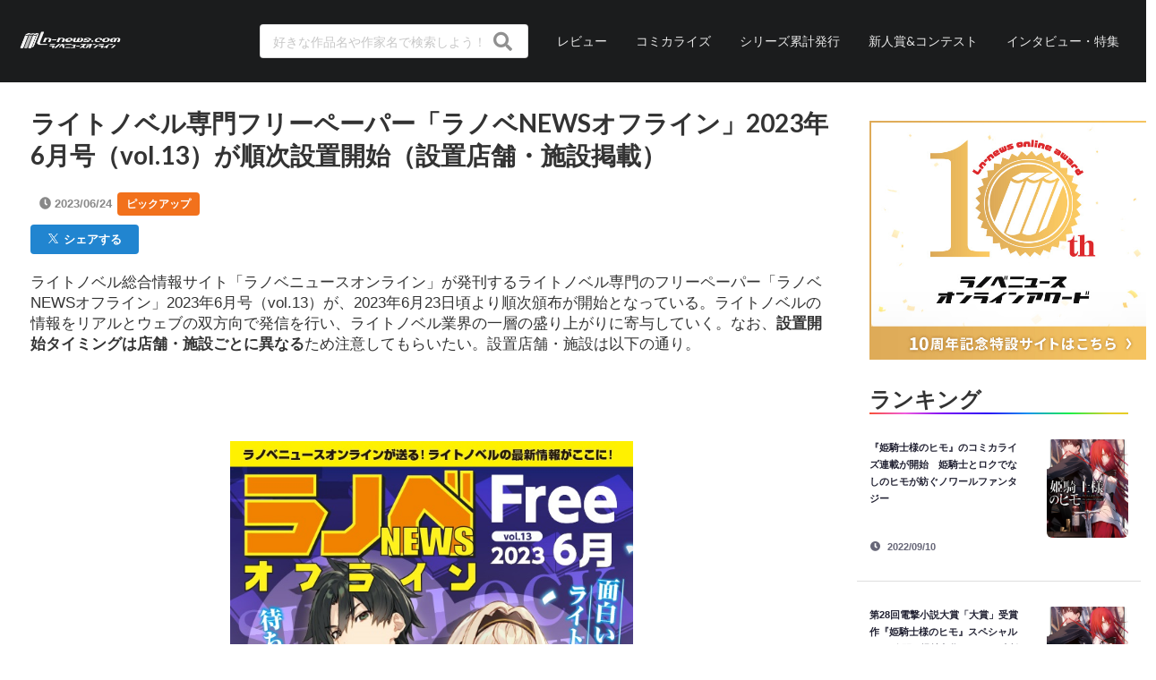

--- FILE ---
content_type: text/html; charset=utf-8
request_url: https://ln-news.com/articles/117061
body_size: 51033
content:
<!DOCTYPE html>
<html lang="en">
  <head>
    <meta charset="utf-8"/>
    <meta http-equiv="X-UA-Compatible" content="IE=edge"/>
    <meta name="viewport" content="width=device-width, initial-scale=1.0"/>

    <link rel="shortcut icon" href="/images/favicon.png">
    <link rel="icon" href="/images/favicon.png">
    <link rel="apple-touch-icon" href="/images/favicon.png">
    <link rel="apple-touch-icon-precomposed" href="/images/favicon.png">
    <link rel="stylesheet" href="/css/app.css"/>

    <script async custom-element="amp-ad" src="https://cdn.ampproject.org/v0/amp-ad-0.1.js"></script>
  <title>ライトノベル専門フリーペーパー「ラノベNEWSオフライン」2023年6月号（vol.13）が順次設置開始（設置店舗・施設掲載） - ラノベニュースオンライン</title>
  <meta name="description" content="ライトノベル総合情報サイト「ラノベニュースオンライン」が発刊するライトノベル... - ラノベニュースオンライン" />

  <!-- OGP -->
  <meta property="og:type" conten="article">
  <meta property="og:description" content="ライトノベル総合情報サイト「ラノベニュースオンライン」が発刊するライトノベル...">
  <meta property="og:title" content="ライトノベル専門フリーペーパー「ラノベNEWSオフライン」2023年6月号（vol.13）が順次設置開始（設置店舗・施設掲載）">
  <meta property="og:url" content="https://ln-news.com/articles/117061">
  <meta property="og:image" content="https://assets.ln-news.com/images/medias/659c9a8f4cfe4bb2a572c840c30f901a.jpg">
  <meta property="og:site_name" content="ラノベニュースオンライン">
  <meta property="og:locale" content="ja_JP" />
  <!-- /OGP -->

  <!-- Twitter Card -->
  <meta name="twitter:card" content="summary_large_image">
  <meta name="twitter:description" content="ライトノベル総合情報サイト「ラノベニュースオンライン」が発刊するライトノベル...">
  <meta name="twitter:title" content="ライトノベル専門フリーペーパー「ラノベNEWSオフライン」2023年6月号（vol.13）が順次設置開始（設置店舗・施設掲載）">
  <meta name="twitter:image" content="https://assets.ln-news.com/images/medias/659c9a8f4cfe4bb2a572c840c30f901a.jpg">
  <meta name="twitter:creator" content="@lnnews">
  <meta name="twitter:site" content="@lnnews">
  <!-- /Twitter Card -->

  <!-- Google Tag Manager -->
  <script>(function(w,d,s,l,i){w[l]=w[l]||[];w[l].push({'gtm.start':
    new Date().getTime(),event:'gtm.js'});var f=d.getElementsByTagName(s)[0],
      j=d.createElement(s),dl=l!='dataLayer'?'&l='+l:'';j.async=true;j.src=
'https://www.googletagmanager.com/gtm.js?id='+i+dl;f.parentNode.insertBefore(j,f);
  })(window,document,'script','dataLayer','GTM-TF55NZP');</script>
  <!-- End Google Tag Manager -->

  <script async src="https://pagead2.googlesyndication.com/pagead/js/adsbygoogle.js"></script>
  <script>
    (adsbygoogle = window.adsbygoogle || []).push({
      google_ad_client: "ca-pub-2671381061498269",
      enable_page_level_ads: true
    });
  </script>
  </head>
  <body>
    <header>
  <div class="ui borderless inverted top fixed segment menu">
    <a href="/" class="item" style="padding: 5px; text-align: left;">
      <img src="/images/logo_white.png" alt="" style="width: 120px;" />
    </a>

    <div id="header-offcanvas" class="right menu">
      <div id="header-menu-toggle" class="item middle aligned center aligned">
        <i class="bars icon"></i>
      </div>

      <div class="header-item item">
<form accept-charset="UTF-8" action="/articles" method="get"><input name="_utf8" type="hidden" value="✓">          <div class="ui icon input">
            <input id="header_top_search" name="q" type="text" placeholder="好きな作品名や作家名で検索しよう！" style="width: 300px" />
            <i class="search large icon"></i>
          </div>
</form>      </div>

<a class="header-item item center aligned" href="/reviews">レビュー</a><a class="header-item item center aligned" href="/page/comic">コミカライズ</a><a class="header-item item center aligned" href="/page/circulation">シリーズ累計発行</a><a class="header-item item center aligned" href="/page/contest">新人賞&amp;コンテスト</a><a class="header-item item center aligned" href="/articles?category=%E3%82%A4%E3%83%B3%E3%82%BF%E3%83%93%E3%83%A5%E3%83%BC">インタビュー・特集</a>    </div>
  </div>
    </header>

    <div id="offcanvas-sidebar" class="ui sidebar fixed inverted vertical menu">
<a class="item center aligned" href="/reviews" style="padding: 1.8rem;">レビュー</a><a class="item center aligned" href="/page/comic" style="padding: 1.8rem;">コミカライズ</a><a class="item center aligned" href="/page/circulation" style="padding: 1.8rem;">シリーズ累計発行</a><a class="item center aligned" href="/page/contest" style="padding: 1.8rem;">新人賞&amp;コンテスト</a><a class="item center aligned" href="/articles?category=%E3%82%A4%E3%83%B3%E3%82%BF%E3%83%93%E3%83%A5%E3%83%BC" style="padding: 1.8rem;">インタビュー・特集</a>    </div>

    <div class="pusher">
      <main role="main" class="container">

<div class="article-content">
<div id="article-top-banner" style="text-align: center;">
</div>
  <div class="article-wrap">
    <div class="ui grid two column stackable" id="main-view-inner">
      <div class="twelve wide column">
        <div class="ui basic segment article-main">
          <h1>ライトノベル専門フリーペーパー「ラノベNEWSオフライン」2023年6月号（vol.13）が順次設置開始（設置店舗・施設掲載）</h1>
          <div class="article-meta">
              <i class="fas fa-clock"></i>
              <time>2023/06/24</time>

<a href="/articles?category=%E3%83%94%E3%83%83%E3%82%AF%E3%82%A2%E3%83%83%E3%83%97" class="ui orange  label">ピックアップ</a>
          </div>

          <div class="share-actions">
<a class="ui button blue small" href="http://x.com/share?url=https://ln-news.com/articles/117061&amp;text=ライトノベル専門フリーペーパー「ラノベNEWSオフライン」2023年6月号（vol.13）が順次設置開始（設置店舗・施設掲載）-ラノベニュースオンライン"><img width="11px" height="11px" src="/images/logo_x_white.png">&nbsp;&nbsp;シェアする</a>          </div>

          <div class="article">
            <div class="mce-content-body">
<p>ライトノベル総合情報サイト「ラノベニュースオンライン」が発刊するライトノベル専門のフリーペーパー「ラノベNEWSオフライン」2023年6月号（vol.13）が、2023年6月23日頃より順次頒布が開始となっている。ライトノベルの情報をリアルとウェブの双方向で発信を行い、ライトノベル業界の一層の盛り上がりに寄与していく。なお、<strong>設置開始タイミングは店舗・施設ごとに異なる</strong>ため注意してもらいたい。設置店舗・施設は以下の通り。</p>
<p>&nbsp;</p>
<p>&nbsp;</p>
<p class="mce-center"><img src="https://assets.ln-news.com/images/medias/659c9a8f4cfe4bb2a572c840c30f901a.jpg" alt="ラノベNEWSオフラインVol.13" width="450" /></p>
<p>&nbsp;</p>
<p>&nbsp;</p>
<p class="mce-center"><span style="font-size: 18pt;"><strong>＜<a href="https://ln-news.com/articles/117014" target="_blank" rel="noopener">2023年6月号（Vol.13）誌面の詳細はこちら</a>＞</strong></span></p>
<p>&nbsp;</p>
<p>&nbsp;</p>
<p><span style="font-size: 14pt;"><strong>■設置店舗・施設（※順不同）</strong></span></p>
<hr />
<p><span style="font-size: 14pt;"><strong>【北海道・東北】</strong></span></p>
<p>セブン-イレブン階上蒼前西7丁目店（青森）、ジーストア仙台（宮城）、横手市増田まんが美術館（秋田）</p>
<hr />
<p><span style="font-size: 14pt;"><strong>【甲信越・北陸】</strong></span></p>
<p>マンガの家（新潟）、マンガ・アニメ情報館（新潟）、三洋堂書店 駒ヶ根店（長野）、三洋堂書店 小浜店（福井）</p>
<hr />
<p><span style="font-size: 14pt;"><strong>【関東】</strong></span></p>
<p>成文堂 南浦和店（埼玉）、ブックスページワン大宮宮原店（埼玉）、リブロ 鴻巣店（埼玉）、文真堂ビバモール本庄店（埼玉）、押田謙文堂（埼玉）、WonderGOO越谷店（埼玉）、WonderGOO入間店（埼玉）、三洋堂書店 石岡店（茨城）、WonderGOO友部店（茨城）、WonderGOOつくば店（茨城）、とらのあな出張所 in WonderGOOつくば店（茨城）、WonderGOO足利店（栃木）、WonderGOO真岡店（栃木）、あゆみbooks 瑞江店（東京）、あゆみbooks 杉並店（東京）、あゆみbooks 平和台店（東京）、オリオン書房 アレア店（東京）、オリオン書房 上石神井店（東京）、オリオン書房 サザン店（東京）、オリオン書房 ノルテ店（東京）、オリオン書房 秋津店（東京）、オリオン書房 小平店（東京）、書泉ブックタワー（東京）、書泉グランデ（東京）、紀伊國屋書店新宿本店（東京）、芳林堂書店 高田馬場店（東京）、メロンブックス秋葉原1号店（東京）、リブロ エミオ富士見台店（東京）、リブロ 花小金井店（東京）、リブロ 光が丘店（東京）、リブロ 大泉店（東京）、ジーストア・アキバ（東京）、コスパ・トラベリング・デポ in アトレ秋葉原（東京）、杉並アニメーションミュージアム（東京）、米沢嘉博記念図書館（東京）、三洋堂書店 岬店（千葉）、三洋堂書店 市原牛久店（千葉）、よむよむ 横浜仲町台店（神奈川）、Bookプラザ文華堂（神奈川）、BOOK PORT 203 鶴見店（神奈川）</p>
<hr />
<p><span style="font-size: 14pt;"><strong>【東海】</strong></span></p>
<p>とらのあな出張所 in 駿河屋静岡本店（静岡）、とらのあな出張所 in あおい書店 豊川店（愛知）、とらのあな出張所 in あおい書店 半田店、とらのあな出張所 in 精文館書店豊橋本店、ブックセンター名豊 緑店（愛知）、未来屋書店有松店（愛知）、ジーストア名古屋（愛知）、あおい書店 西尾店（愛知）、三洋堂書店 いりなか店（愛知）、三洋堂書店 上前津店（愛知）、三洋堂書店 梅坪店（愛知）、三洋堂書店 豊川店（愛知）、三洋堂書店 本新店（愛知）、三洋堂書店 知立店（愛知）、三洋堂書店 半田店（愛知）、三洋堂書店 鳥居松店（愛知）、三洋堂書店 高浜Tぽーと店（愛知）、三洋堂書店 清洲店（愛知）、三洋堂書店 ひしの店（愛知）、三洋堂書店 大田川店（愛知）、三洋堂書店 乙川店（愛知）、三洋堂書店 西尾店（愛知）、三洋堂書店 中野橋店（愛知）、三洋堂書店 新開橋店（愛知）、三洋堂書店 城山店（愛知）、三洋堂書店 志段味店（愛知）、三洋堂書店 江南店（愛知）、三洋堂書店 当知店（愛知）、三洋堂書店 よもぎ店（愛知）、三洋堂書店 碧南店（愛知）、三洋堂書店 かぐ山店（愛知）、三洋堂書店 こまき店（愛知）、三洋堂書店 富田店（三重）、三洋堂書店 桑名店（三重）、三洋堂書店 北勢店（三重）、三洋堂書店 星川店（三重）、三洋堂書店 白塚店（三重）、三洋堂書店 名張店（三重）、三洋堂書店 生桑店（三重）、WAY書店 TSUTAYA久居店（三重）、三洋堂書店 高山店（岐阜）、三洋堂書店 長良店（岐阜）、三洋堂書店 土岐店（岐阜）、三洋堂書店 ルビットタウン高山店（岐阜）、三洋堂書店 大野店（岐阜）、三洋堂書店 穂積店（岐阜）、三洋堂書店 みのかも店（岐阜）、三洋堂書店 高富店（岐阜）、三洋堂書店 新関店（岐阜）、三洋堂書店 多治見南店（岐阜）、三洋堂書店 大和店（岐阜）、三洋堂書店 アクロスプラザ恵那（岐阜）、三洋堂書店 大垣バロー店（岐阜）、三洋堂書店 各務原店（岐阜）、三洋堂書店 川辺店（岐阜）、三洋堂書店 たじみ店（岐阜）、三洋堂書店 南濃店（岐阜）、三洋堂書店 本巣店（岐阜）、三洋堂書店 せき東店（岐阜）、三洋堂書店 垂井店（岐阜）、三洋堂書店 下恵土店（岐阜）、三洋堂書店 こくふ店（岐阜）、三洋堂書店 養老店（岐阜）、三洋堂書店 瑞浪中央店（岐阜）、三洋堂書店 市橋店（岐阜）、三洋堂書店 中津川店（岐阜）、三洋堂書店 芥見店（岐阜）、三洋堂書店 ルビットタウン中津川店（岐阜）</p>
<hr />
<p><span style="font-size: 14pt;"><strong>【関西】</strong></span></p>
<p>三洋堂書店 近江八幡店（滋賀）、三洋堂書店 八日市店（滋賀）、三洋堂書店 高月店（滋賀）、三洋堂書店 長浜店（滋賀）、三洋堂書店 豊郷店（滋賀）、平和書店TSUTAYAアルプラザ城陽店（京都）、TSUTAYA AVIX福知山店（京都）、京都国際マンガミュージアム（京都）、三洋堂書店 橿原神宮店（奈良）、三洋堂書店 桜井店（奈良）、三洋堂書店 平群店（奈良）、三洋堂書店 大安寺店（奈良）、三洋堂書店 香芝店（奈良）、WAY書店 TSUTAYA奈良押熊店（奈良）、WAY書店 TSUTAYA天理店（奈良）、リブロ 江坂店（大阪）、ジーストア大阪（大阪）、WAY書店 イズミヤ八尾店（大阪）、WAY書店 TSUTAYA富田林店（大阪）、メトロ書店 神戸御影店（兵庫）、手塚治虫記念館（兵庫）、WAY書店 TSUTAYA西明石店（兵庫）、TSUTAYA WAY福崎店（兵庫）、TSUTAYA WAY有田川店（和歌山）、WAY書店 TSUTAYAオークワ本社店（和歌山）、WAY書店 TSUTAYA美浜店（和歌山）、書店 TSUTAYA田辺東山店（和歌山）、TSUTAYA WAYガーデンパーク和歌山店（和歌山）、WAY書店 TSUTAYA岩出店（和歌山）、WAY書店 パビリオンシティ田辺店、TSUTAYA WAY和歌山高松店（和歌山）、TSUTAYA WAY新宮仲之町店（和歌山）、TSUTAYA WAY海南店（和歌山）</p>
<hr />
<p><span style="font-size: 14pt;"><strong>【中国】</strong></span></p>
<p>とらのあな 広島店（広島）、啓文社コア春日店（広島）、ブックセンタージャスト 太田店（島根）、とらのあな 岡山店（岡山）、明屋書店厚狭店（山口）、明屋書店下関長府店（山口）</p>
<hr />
<p><span style="font-size: 14pt;"><strong>【九州】</strong></span></p>
<p>メトロ書店 福岡千早店（福岡）、たけふじ文泉堂（福岡）、TSUTAYA積文館書店八女店（福岡）、ジーストア小倉（福岡）、メトロ書店 長崎本店（長崎）</p>
<hr />
<p>&nbsp;</p>
<p>※各店舗において設置数に限りがございますこと、あらかじめご了承ください。</p>
<p>&nbsp;</p>
<p>&nbsp;</p>
<p><span style="font-size: 14pt;"><strong>■フリーペーパーの設置申込について</strong></span></p>
<p>本フリーペーパーについては無料で設置いただくことが可能です。なお、お申込みの場合は30部以上の設置をお願いさせていただいております。設置のお申込みはメールタイトルを「フリーペーパー設置に関する申込み」としていただき、必要事項を記入の上、下記宛先までご連絡をくださいますようお願いいたします。追って担当者よりご返信させていただきます。</p>
<p>&nbsp;</p>
<p><strong>【お問い合わせ先】</strong></p>
<p>ln-news@days365.co.jp</p>
<p>&nbsp;</p>
<p><strong>■記載事項</strong></p>
<p>希望部数・店舗名・配送先・担当者様のお名前・ご連絡先</p>
<p>&nbsp;</p>
<p>※個人様（非法人）への個別での配布対応等は致しかねますこと、あらかじめご了承くださいますようお願い申し上げます。</p>
<p>&nbsp;</p>            </div>
          </div>


          <div class="share-actions">
          </div>

            <div class="article-tags ui segment basic right aligned">
              <i class="tags icon"></i>
<a class="ui label basic blue" href="/articles?sort=score&amp;tags=%E3%83%A9%E3%83%8E%E3%83%99NEWS%E3%82%AA%E3%83%95%E3%83%A9%E3%82%A4%E3%83%B3">ラノベNEWSオフライン</a>            </div>

            <div class="article-affiliate-note">
              ※このページにはアフィリエイトリンクが使用されています
            </div>
            <div class="ui segment basic article-af">
              <div class="ui five stackable cards article-affiliate-cards">
                  <div class="card">
                    <div class="image">
                        <div class="affiliate-no-image">
                          NO IMAGE
                        </div>
                    </div>
                    <div class="content">
                      <div class="meta" style="font-size: 0.75rem; color: #333;">
シャーロック+アカデミー Logic.1 犯罪王の孫、名探偵を論破する (MF文庫J)                      </div>
                    </div>
                    <div class="ui bottom extra content center aligned">
                        <div style="padding: 0.3rem;">
<a class="ui small fluid button orange" href="https://www.amazon.co.jp/%E3%82%B7%E3%83%A3%E3%83%BC%E3%83%AD%E3%83%83%E3%82%AF-%E3%82%A2%E3%82%AB%E3%83%87%E3%83%9F%E3%83%BC-Logic-1-%E7%8A%AF%E7%BD%AA%E7%8E%8B%E3%81%AE%E5%AD%AB%E3%80%81%E5%90%8D%E6%8E%A2%E5%81%B5%E3%82%92%E8%AB%96%E7%A0%B4%E3%81%99%E3%82%8B-MF%E6%96%87%E5%BA%ABJ/dp/4046824468?__mk_ja_JP=%E3%82%AB%E3%82%BF%E3%82%AB%E3%83%8A&crid=2QTH0R9AT60GH&keywords=%E3%82%B7%E3%83%A3%E3%83%BC%E3%83%AD%E3%83%83%E3%82%AF%2B%E3%82%A2%E3%82%AB%E3%83%87%E3%83%9F%E3%83%BC&qid=1686894700&sprefix=%E3%82%B7%E3%83%A3%E3%83%BC%E3%83%AD%E3%83%83%E3%82%AF+%E3%82%A2%E3%82%AB%E3%83%87%E3%83%9F%E3%83%BC%2Caps%2C216&sr=8-1&linkCode=ll1&tag=lnnews01-22&linkId=85a6b49d4e34334547d5d9093b595642&language=ja_JP&ref_=as_li_ss_tl" target="_blank">
<i class="amazon icon"></i>&nbsp;Amazon
</a>
                        </div>
                        <div style="padding: 0.3rem;">
<a class="ui small fluid button pink" href="https://al.dmm.com/?lurl=https%3A%2F%2Fbook.dmm.com%2Fproduct%2F4337373%2Fb000ehftx10552%2F&af_id=lnnews315-001&ch=toolbar&ch_id=link" target="_blank">
<i class="book icon"></i>&nbsp;DMM
</a>
                        </div>
                    </div>
                  </div>
                  <div class="card">
                    <div class="image">
                        <div class="affiliate-no-image">
                          NO IMAGE
                        </div>
                    </div>
                    <div class="content">
                      <div class="meta" style="font-size: 0.75rem; color: #333;">
お隣の天使様にいつの間にか駄目人間にされていた件8(GA文庫)                      </div>
                    </div>
                    <div class="ui bottom extra content center aligned">
                        <div style="padding: 0.3rem;">
<a class="ui small fluid button orange" href="https://www.amazon.co.jp/%E3%81%8A%E9%9A%A3%E3%81%AE%E5%A4%A9%E4%BD%BF%E6%A7%98%E3%81%AB%E3%81%84%E3%81%A4%E3%81%AE%E9%96%93%E3%81%AB%E3%81%8B%E9%A7%84%E7%9B%AE%E4%BA%BA%E9%96%93%E3%81%AB%E3%81%95%E3%82%8C%E3%81%A6%E3%81%84%E3%81%9F%E4%BB%B68-GA%E6%96%87%E5%BA%AB-%E4%BD%90%E4%BC%AF%E3%81%95%E3%82%93/dp/4815615969?_encoding=UTF8&qid=1686894747&sr=1-1&linkCode=ll1&tag=lnnews01-22&linkId=a06839f5c4a91b2814fd7285e68f5321&language=ja_JP&ref_=as_li_ss_tl" target="_blank">
<i class="amazon icon"></i>&nbsp;Amazon
</a>
                        </div>
                        <div style="padding: 0.3rem;">
<a class="ui small fluid button pink" href="https://al.dmm.com/?lurl=https%3A%2F%2Fbook.dmm.com%2Fproduct%2F868813%2Fk381asbcr04518%2F&af_id=lnnews315-001&ch=toolbar&ch_id=link" target="_blank">
<i class="book icon"></i>&nbsp;DMM
</a>
                        </div>
                    </div>
                  </div>
              </div>
            </div>

        </div>
      </div>
      <div class="four wide column">
<div id="side-view" class="ui sticky">
<div id="side-banner" style="text-align: center;">
  <a href="https://lnoaward10th.ln-news.com/">
<img src="https://assets.ln-news.com/images/banners/a8304fc7dcda4c48bb42c87210d569fa.jpg">  </a>
</div>

    <h2 class="color-border-header">ランキング</h2>
    <div class="ui grid one column">
        <div class="column ui vertical segment">
          <div class="ui grid two column">
            <div class="ten wide column rank-content">
              <div class="rank-title">
<a href="/articles/114927">『姫騎士様のヒモ』のコミカライズ連載が開始　姫騎士とロクでなしのヒモが紡ぐノワールファンタジー</a>              </div>
            </div>

            <a href="/articles/114927" class="six wide column middle aligned center aligned">
              <div class="rank-image" style="background-image: url(https://assets.ln-news.com/images/medias/85c9291f87204c8aa9c1612251779822.jpg)">
              </div>
            </a>
          </div>

          <div class="rank-time">
            <time><i class="clock icon"></i>&nbsp;2022/09/10</time>
          </div>
        </div>
        <div class="column ui vertical segment">
          <div class="ui grid two column">
            <div class="ten wide column rank-content">
              <div class="rank-title">
<a href="/articles/113331">第28回電撃小説大賞「大賞」受賞作『姫騎士様のヒモ』スペシャルPVが公開　諏訪部順一さん＆小松未可子さんが出演</a>              </div>
            </div>

            <a href="/articles/113331" class="six wide column middle aligned center aligned">
              <div class="rank-image" style="background-image: url(https://assets.ln-news.com/images/medias/a5c0bb4ea3ca41ccbd42a7b4f18b5d3a.jpg)">
              </div>
            </a>
          </div>

          <div class="rank-time">
            <time><i class="clock icon"></i>&nbsp;2022/02/07</time>
          </div>
        </div>
        <div class="column ui vertical segment">
          <div class="ui grid two column">
            <div class="ten wide column rank-content">
              <div class="rank-title">
<a href="/articles/124584">アニメ『Re：ゼロから始める異世界生活 4th season』メインPV第2弾＆OP主題歌情報が公開　アニメ放送10周年の10大企画も続々お披露目 </a>              </div>
            </div>

            <a href="/articles/124584" class="six wide column middle aligned center aligned">
              <div class="rank-image" style="background-image: url(https://assets.ln-news.com/images/medias/c66a7c139d324e78823845e1090b8f82.jpg)">
              </div>
            </a>
          </div>

          <div class="rank-time">
            <time><i class="clock icon"></i>&nbsp;2026/01/21</time>
          </div>
        </div>
        <div class="column ui vertical segment">
          <div class="ui grid two column">
            <div class="ten wide column rank-content">
              <div class="rank-title">
<a href="/articles/124554">『生贄姫の幸福 ～孤独な贄の少女は、魔物の王の花嫁となる～』のコミカライズ連載が開始</a>              </div>
            </div>

            <a href="/articles/124554" class="six wide column middle aligned center aligned">
              <div class="rank-image" style="background-image: url(https://assets.ln-news.com/images/medias/a5d68d871eea48ba941baa4e8b3cc807.jpg)">
              </div>
            </a>
          </div>

          <div class="rank-time">
            <time><i class="clock icon"></i>&nbsp;2026/01/21</time>
          </div>
        </div>
        <div class="column ui vertical segment">
          <div class="ui grid two column">
            <div class="ten wide column rank-content">
              <div class="rank-title">
<a href="/articles/124575">『転生したらスライムだった件』完結記念イラスト展が上野マルイに開催決定</a>              </div>
            </div>

            <a href="/articles/124575" class="six wide column middle aligned center aligned">
              <div class="rank-image" style="background-image: url(https://assets.ln-news.com/images/medias/f576bd0f8445405e841c992ad91626d8.jpg)">
              </div>
            </a>
          </div>

          <div class="rank-time">
            <time><i class="clock icon"></i>&nbsp;2026/01/21</time>
          </div>
        </div>
    </div>

    <h2 class="color-border-header">ラノベユーザーレビュー</h2>
    <div class="ui grid one column">
        <div class="column ui vertical segment">
          <div class="review-comment">
            <a href="/reviews/2">
                杖を修理するために地道に情報を集め、最後に真実が明かされるまでの流れがとても綺...
            </a>
          </div>
          <div class="review-title">
            竜と祭礼―魔法杖職人の見地から― - @ラノオンアワード投票者
          </div>
        </div>
        <div class="column ui vertical segment">
          <div class="review-comment">
            <a href="/reviews/3">
                全てが覆り、また初めての出逢いから始まる御伽噺。1巻から3巻までのオスカーとテ...
            </a>
          </div>
          <div class="review-title">
            Unnamed Memory IV - @ラノオンアワード投票者
          </div>
        </div>
        <div class="column ui vertical segment">
          <div class="review-comment">
            <a href="/reviews/4">
                小説家になろう連載時の旧題『転生王女様は魔法に憧れ続けている』の時から面白く、...
            </a>
          </div>
          <div class="review-title">
            転生王女と天才令嬢の魔法革命 - @ラノオンアワード投票者
          </div>
        </div>
        <div class="column ui vertical segment">
          <div class="review-comment">
            <a href="/reviews/5">
                ラノベの題材として非常に難しいものに挑戦しようと一歩踏み出した作者の志に賞賛を...
            </a>
          </div>
          <div class="review-title">
            結婚が前提のラブコメ - @ラノオンアワード投票者
          </div>
        </div>
        <div class="column ui vertical segment">
          <div class="review-comment">
            <a href="/reviews/1">
                昆虫の特性と掛け合わされた青春劇がめちゃめちゃ面白い。今回は主人公の有吉が成長...
            </a>
          </div>
          <div class="review-title">
            むしめづる姫宮さん 2 - @ラノオンアワード投票者
          </div>
        </div>

      <div class="column i vertical segment">
        <script async src="https://pagead2.googlesyndication.com/pagead/js/adsbygoogle.js"></script>
        <ins class="adsbygoogle"
             style="display:block"
             data-ad-format="fluid"
             data-ad-layout-key="-gw-3+1f-3d+2z"
             data-ad-client="ca-pub-2671381061498269"
             data-ad-slot="2120952374"></ins>
        <script>
          (adsbygoogle = window.adsbygoogle || []).push({});
        </script>
      </div>
    </div>

    <div id="bottom-banner" style="text-align: center;">
      <amp-ad width="100vw" height="320"
                            type="adsense"
                            data-ad-client="ca-pub-2671381061498269"
                            data-ad-slot="4962243295"
                            data-auto-format="rspv"
                            data-full-width="">
        <div overflow="">
        </div>
      </amp-ad>
    </div>

  <h2 class="color-border-header">お知らせ</h2>
  <div class="ui gird one column">
      <div class="column announce-item ui vertical segment">
        <div class="announce-title">
<a href="/announce/10">新年の挨拶募集企画（2026年版）</a>        </div>
        <div class="announce-time">
          <time><i class="clock icon"></i>&nbsp;2025-12-14 21:30:53</time>
        </div>
      </div>
      <div class="column announce-item ui vertical segment">
        <div class="announce-title">
<a href="/announce/9">新年の挨拶募集企画（2025年版）</a>        </div>
        <div class="announce-time">
          <time><i class="clock icon"></i>&nbsp;2024-12-29 22:51:47</time>
        </div>
      </div>
      <div class="column announce-item ui vertical segment">
        <div class="announce-title">
<a href="/announce/8">新年の挨拶募集企画（2024年版）</a>        </div>
        <div class="announce-time">
          <time><i class="clock icon"></i>&nbsp;2023-12-16 21:26:50</time>
        </div>
      </div>
      <div class="column announce-item ui vertical segment">
        <div class="announce-title">
<a href="/announce/7">新年の挨拶募集企画（2023年版）</a>        </div>
        <div class="announce-time">
          <time><i class="clock icon"></i>&nbsp;2022-12-19 12:48:47</time>
        </div>
      </div>
      <div class="column announce-item ui vertical segment">
        <div class="announce-title">
<a href="/announce/6">新年の挨拶募集企画（2022年版）</a>        </div>
        <div class="announce-time">
          <time><i class="clock icon"></i>&nbsp;2021-12-30 16:44:49</time>
        </div>
      </div>
  </div>
</div>
      </div>
    </div>
  </div>

  <div class="related-articles">
    <div class="ui divider"></div>

<div class="ui basic segment">
  <amp-ad width="100vw" height="320"
                        type="adsense"
                        data-ad-client="ca-pub-2671381061498269"
                        data-ad-slot="3541845256"
                        data-auto-format="mcrspv"
                        data-full-width="">
    <div overflow=""></div>
  </amp-ad>

  <div class="ui four cards doubling">
      <div class="ui fluid card">
        <a href="/articles/124450">
          <div class="image">
<div class="related-article-image"
   style="background-image: url(https://assets.ln-news.com/images/medias/fa907995601a43f1b24d3979dc9dc633_640.jpg);">
</div>
          </div>
        </a>
        <div class="content">
          <div class="header related-article-title">ライトノベル専門フリーペーパー「ラノベNEWSオフライン」2025年12月号（vol.23）が順次設置開始（設置店舗・施設掲載）</div>
          <div class="meta">
            <div class="meta-categories">
<a href="/articles?category=%E3%83%94%E3%83%83%E3%82%AF%E3%82%A2%E3%83%83%E3%83%97" class="ui orange tiny label">ピックアップ</a>
            </div>
          </div>
          <div class="description">
ライトノベル総合情報サイト「ラノベニュースオンライン」が発刊するライトノベル...          </div>
        </div>
      </div>
      <div class="ui fluid card">
        <a href="/articles/124347">
          <div class="image">
<div class="related-article-image"
   style="background-image: url(https://assets.ln-news.com/images/medias/fa907995601a43f1b24d3979dc9dc633_640.jpg);">
</div>
          </div>
        </a>
        <div class="content">
          <div class="header related-article-title">ライトノベル専門フリーペーパー「ラノベNEWSオフライン」第23号は12月26日頃より設置開始　表紙・インタビューには『人生逆転』が登場</div>
          <div class="meta">
            <div class="meta-categories">
<a href="/articles?category=%E3%83%94%E3%83%83%E3%82%AF%E3%82%A2%E3%83%83%E3%83%97" class="ui orange tiny label">ピックアップ</a>
            </div>
          </div>
          <div class="description">
ライトノベル総合情報サイト「ラノベニュースオンライン」が季刊で発刊するライト...          </div>
        </div>
      </div>
      <div class="ui fluid card">
        <a href="/articles/123671">
          <div class="image">
<div class="related-article-image"
   style="background-image: url(https://assets.ln-news.com/images/medias/6b6b509018ac46d0a1a0d59d782ffbf2_640.jpg);">
</div>
          </div>
        </a>
        <div class="content">
          <div class="header related-article-title">ライトノベル専門フリーペーパー「ラノベNEWSオフライン」2025年9月号（vol.22）が順次設置開始（設置店舗・施設掲載）</div>
          <div class="meta">
            <div class="meta-categories">
<a href="/articles?category=%E3%83%94%E3%83%83%E3%82%AF%E3%82%A2%E3%83%83%E3%83%97" class="ui orange tiny label">ピックアップ</a>
            </div>
          </div>
          <div class="description">
ライトノベル総合情報サイト「ラノベニュースオンライン」が発刊するライトノベル...          </div>
        </div>
      </div>
      <div class="ui fluid card">
        <a href="/articles/123565">
          <div class="image">
<div class="related-article-image"
   style="background-image: url(https://assets.ln-news.com/images/medias/6b6b509018ac46d0a1a0d59d782ffbf2_640.jpg);">
</div>
          </div>
        </a>
        <div class="content">
          <div class="header related-article-title">ライトノベル専門フリーペーパー「ラノベNEWSオフライン」第22号は9月30日頃より設置開始　表紙・インタビューには『嘆きの亡霊は引退したい』が登場</div>
          <div class="meta">
            <div class="meta-categories">
<a href="/articles?category=%E3%83%94%E3%83%83%E3%82%AF%E3%82%A2%E3%83%83%E3%83%97" class="ui orange tiny label">ピックアップ</a>
            </div>
          </div>
          <div class="description">
ライトノベル総合情報サイト「ラノベニュースオンライン」が季刊で発刊するライト...          </div>
        </div>
      </div>
      <div class="ui fluid card">
        <a href="/articles/122715">
          <div class="image">
<div class="related-article-image"
   style="background-image: url(https://assets.ln-news.com/images/medias/bb17e84cca344ee987720a0b387bd52d_640.jpg);">
</div>
          </div>
        </a>
        <div class="content">
          <div class="header related-article-title">ライトノベル専門フリーペーパー「ラノベNEWSオフライン」2025年6月号（vol.21）が順次設置開始（設置店舗・施設掲載）</div>
          <div class="meta">
            <div class="meta-categories">
<a href="/articles?category=%E3%83%94%E3%83%83%E3%82%AF%E3%82%A2%E3%83%83%E3%83%97" class="ui orange tiny label">ピックアップ</a>
            </div>
          </div>
          <div class="description">
ライトノベル総合情報サイト「ラノベニュースオンライン」が発刊するライトノベル...          </div>
        </div>
      </div>
      <div class="ui fluid card">
        <a href="/articles/122649">
          <div class="image">
<div class="related-article-image"
   style="background-image: url(https://assets.ln-news.com/images/medias/bb17e84cca344ee987720a0b387bd52d_640.jpg);">
</div>
          </div>
        </a>
        <div class="content">
          <div class="header related-article-title">ライトノベル専門フリーペーパー「ラノベNEWSオフライン」第21号は6月20日頃より設置開始　表紙・インタビューには『オーク英雄物語 忖度列伝』が登場</div>
          <div class="meta">
            <div class="meta-categories">
<a href="/articles?category=%E3%83%94%E3%83%83%E3%82%AF%E3%82%A2%E3%83%83%E3%83%97" class="ui orange tiny label">ピックアップ</a>
            </div>
          </div>
          <div class="description">
ライトノベル総合情報サイト「ラノベニュースオンライン」が季刊で発刊するライト...          </div>
        </div>
      </div>
      <div class="ui fluid card">
        <a href="/articles/122038">
          <div class="image">
<div class="related-article-image"
   style="background-image: url(https://assets.ln-news.com/images/medias/88a215a0ca4049bb9100b5de233ae9be_640.jpg);">
</div>
          </div>
        </a>
        <div class="content">
          <div class="header related-article-title">ライトノベル専門フリーペーパー「ラノベNEWSオフライン」2025年3月号（vol.20）が順次設置開始（設置店舗・施設掲載）</div>
          <div class="meta">
            <div class="meta-categories">
<a href="/articles?category=%E3%83%94%E3%83%83%E3%82%AF%E3%82%A2%E3%83%83%E3%83%97" class="ui orange tiny label">ピックアップ</a>
            </div>
          </div>
          <div class="description">
ライトノベル総合情報サイト「ラノベニュースオンライン」が発刊するライトノベル...          </div>
        </div>
      </div>
      <div class="ui fluid card">
        <a href="/articles/121985">
          <div class="image">
<div class="related-article-image"
   style="background-image: url(https://assets.ln-news.com/images/medias/88a215a0ca4049bb9100b5de233ae9be_640.jpg);">
</div>
          </div>
        </a>
        <div class="content">
          <div class="header related-article-title">ライトノベル専門フリーペーパー「ラノベNEWSオフライン」第20号は3月27日頃より設置開始　表紙・インタビューには『片田舎のおっさん、剣聖になる』が登場</div>
          <div class="meta">
            <div class="meta-categories">
<a href="/articles?category=%E3%83%94%E3%83%83%E3%82%AF%E3%82%A2%E3%83%83%E3%83%97" class="ui orange tiny label">ピックアップ</a>
            </div>
          </div>
          <div class="description">
ライトノベル総合情報サイト「ラノベニュースオンライン」が季刊で発刊するライト...          </div>
        </div>
      </div>
  </div>
</div>
  </div>
</div>

<script async src="https://platform.twitter.com/widgets.js" charset="utf-8"></script>
      </main>
    </div>

    <script type="text/javascript" src="/js/app.js"></script>
<div id="footer">
  <div class="footer-inner">
    <div class="footer-above">
      <img src="/images/logo_white.png" width="200px" height="40px" alt="">
    </div>

    <div class="footer-navi">
      <input id="accordion-check1" class="accordion-check" type="checkbox">
      <label class="accordion-label" for="accordion-check1">ラノベニュースオンライン概要</label>
      <div class="accordion-content">
        <div class="center aligned ui stackable five column grid">
          <div class="column"><a href="/about">サイトについて</a></div>
          <div class="column"><a href="/advertising">広告掲載・企画記事</a></div>
          <div class="column"><a href="/contact">問い合わせ</a></div>
          <div class="column"><a href="/privacy_policy">プライバシーポリシー</a></div>
          <div class="column"><a href="https://days365.co.jp/about">運営会社</a></div>
        </div>
      </div>

      <div class="spacer"></div>
      <input id="accordion-check2" class="accordion-check" type="checkbox">
      <label class="accordion-label" for="accordion-check2">記事取り扱いレーベル一覧</label>
      <div class="accordion-content">
﻿<div class="ui stackable six column grid label-list">
    <div class="column" style="padding: 0rem!important;">
      <div class="label-section">
          <div>
<a href="http://firecross.jp/hjbunko/" rel="noopener noreferrer" target="_blank">HJ文庫</a>          </div>
          <div>
<a href="https://sneakerbunko.jp/" rel="noopener noreferrer" target="_blank">角川スニーカー文庫</a>          </div>
          <div>
<a href="https://beans.kadokawa.co.jp/" rel="noopener noreferrer" target="_blank">角川ビーンズ文庫</a>          </div>
          <div>
<a href="https://www.es-luna.jp/" rel="noopener noreferrer" target="_blank">アース・スター ルナ</a>          </div>
          <div>
<a href="http://lanove.kodansha.co.jp/" rel="noopener noreferrer" target="_blank">講談社ラノベ文庫</a>          </div>
          <div>
<a href="http://lanove.kodansha.co.jp/" rel="noopener noreferrer" target="_blank">Kラノベブックス</a>          </div>
          <div>
<a href="http://lanove.kodansha.co.jp/" rel="noopener noreferrer" target="_blank">Kラノベブックスf</a>          </div>
          <div>
<a href="http://www.ichijinsha.co.jp/novels/" rel="noopener noreferrer" target="_blank">一迅社ノベルス</a>          </div>
          <div>
<a href="https://www.ichijinsha.co.jp/iris/" rel="noopener noreferrer" target="_blank">アイリスNEO</a>          </div>
          <div>
<a href="https://dragon-novels.jp/" rel="noopener noreferrer" target="_blank">ドラゴンノベルス</a>          </div>
          <div>
<a href="https://www.bunkasha.co.jp/" rel="noopener noreferrer" target="_blank">BKブックス</a>          </div>
          <div>
<a href="https://www.berrys-cafe.jp/" rel="noopener noreferrer" target="_blank">ベリーズファンタジー</a>          </div>
      </div>
    </div>
    <div class="column" style="padding: 0rem!important;">
      <div class="label-section">
          <div>
<a href="https://www.berrys-cafe.jp/" rel="noopener noreferrer" target="_blank">ベリーズファンタジースイート</a>          </div>
          <div>
<a href="http://dash.shueisha.co.jp/feature/dnovelf/" rel="noopener noreferrer" target="_blank">Dノベルf</a>          </div>
          <div>
<a href="https://pashbooks.jp/" rel="noopener noreferrer" target="_blank">PASH！ブックス</a>          </div>
          <div>
<a href="https://pashbooks.jp/" rel="noopener noreferrer" target="_blank">PASH！文庫</a>          </div>
          <div>
<a href="https://magazine.jp.square-enix.com/sqexnovel/" rel="noopener noreferrer" target="_blank">SQEXノベル</a>          </div>
          <div>
<a href="https://novel.bushiroad-works.com/" rel="noopener noreferrer" target="_blank">ブシロードノベル</a>          </div>
          <div>
<a href="https://j-books.shueisha.co.jp/" rel="noopener noreferrer" target="_blank">JUMP j BOOKS</a>          </div>
          <div>
<a href="http://legendnovels.jp/" rel="noopener noreferrer" target="_blank">レジェンドノベルス</a>          </div>
          <div>
<a href="https://www.alphalight-books.com/" rel="noopener noreferrer" target="_blank">アルファライト文庫</a>          </div>
          <div>
<a href="https://dengekibunko.jp/" rel="noopener noreferrer" target="_blank">電撃文庫</a>          </div>
          <div>
<a href="https://kadokawabooks.jp/" rel="noopener noreferrer" target="_blank">カドカワBOOKS</a>          </div>
          <div>
<a href="http://www.tobooks.jp/index.html" rel="noopener noreferrer" target="_blank">TOブックス</a>          </div>
      </div>
    </div>
    <div class="column" style="padding: 0rem!important;">
      <div class="label-section">
          <div>
<a href="https://books.tugikuru.jp/" rel="noopener noreferrer" target="_blank">ツギクルブックス</a>          </div>
          <div>
<a href="https://comic.mag-garden.co.jp/mgnbooks/" rel="noopener noreferrer" target="_blank">マッグガーデン・ノベルズ</a>          </div>
          <div>
<a href="https://drecom-media.jp/drenovels" rel="noopener noreferrer" target="_blank">DREノベルス</a>          </div>
          <div>
<a href="https://futabanet.jp/monster/" rel="noopener noreferrer" target="_blank">Mノベルスf</a>          </div>
          <div>
<a href="http://arianrose.jp/" rel="noopener noreferrer" target="_blank">アリアンローズ</a>          </div>
          <div>
<a href="https://ga.sbcr.jp/" rel="noopener noreferrer" target="_blank">GA文庫</a>          </div>
          <div>
<a href="https://ga.sbcr.jp/" rel="noopener noreferrer" target="_blank">GAノベル</a>          </div>
          <div>
<a href="https://hifumi.co.jp/saga_forest/" rel="noopener noreferrer" target="_blank">サーガフォレスト</a>          </div>
          <div>
<a href="https://www.es-novel.jp/" rel="noopener noreferrer" target="_blank">アース・スターノベル</a>          </div>
          <div>
<a href="https://bslogbunko.com/" rel="noopener noreferrer" target="_blank">ビーズログ文庫</a>          </div>
          <div>
<a href="https://www.hagane-cosmic.com/" rel="noopener noreferrer" target="_blank">ハガネ文庫</a>          </div>
          <div>
<a href="https://www.seikaisha.co.jp/publication-fictions.html" rel="noopener noreferrer" target="_blank">星海社FICTIONS</a>          </div>
      </div>
    </div>
    <div class="column" style="padding: 0rem!important;">
      <div class="label-section">
          <div>
<a href="https://dengekibunko.jp/" rel="noopener noreferrer" target="_blank">電撃の新文芸</a>          </div>
          <div>
<a href="https://gagagabunko.jp/" rel="noopener noreferrer" target="_blank">ガガガ文庫</a>          </div>
          <div>
<a href="https://gagagabunko.jp/" rel="noopener noreferrer" target="_blank">ガガガブックス</a>          </div>
          <div>
<a href="https://gagagabunko.jp/" rel="noopener noreferrer" target="_blank">ガガガブックスf</a>          </div>
          <div>
<a href="http://www.ponicanbooks.jp/" rel="noopener noreferrer" target="_blank">ぽにきゃんBOOKS</a>          </div>
          <div>
<a href="https://niu-kasakura.com/" rel="noopener noreferrer" target="_blank">NiμNOVELS</a>          </div>
          <div>
<a href="https://spira.jp/" rel="noopener noreferrer" target="_blank">novel スピラ</a>          </div>
          <div>
<a href="http://firecross.jp/hjnovels/" rel="noopener noreferrer" target="_blank">HJノベルス</a>          </div>
          <div>
<a href="https://www.alpha-bunko.com/" rel="noopener noreferrer" target="_blank">コスミック文庫α</a>          </div>
          <div>
<a href="https://fantasiabunko.jp/" rel="noopener noreferrer" target="_blank">ファンタジア文庫</a>          </div>
          <div>
<a href="https://www.ichijinsha.co.jp/iris/" rel="noopener noreferrer" target="_blank">一迅社文庫アイリス</a>          </div>
          <div>
<a href="https://gcnovels.jp/" rel="noopener noreferrer" target="_blank">GCN文庫</a>          </div>
      </div>
    </div>
    <div class="column" style="padding: 0rem!important;">
      <div class="label-section">
          <div>
<a href="https://www.alphapolis.co.jp/" rel="noopener noreferrer" target="_blank">アルファポリス</a>          </div>
          <div>
<a href="http://www.kyotoanimation.co.jp/books/" rel="noopener noreferrer" target="_blank">KAエスマ文庫</a>          </div>
          <div>
<a href="https://petir-web.jp/petir/novels/" rel="noopener noreferrer" target="_blank">プティルブックス</a>          </div>
          <div>
<a href="http://dash.shueisha.co.jp/" rel="noopener noreferrer" target="_blank">ダッシュエックス文庫</a>          </div>
          <div>
<a href="https://mfbunkoj.jp" rel="noopener noreferrer" target="_blank">MF文庫J</a>          </div>
          <div>
<a href="http://mfbooks.jp/" rel="noopener noreferrer" target="_blank">MFブックス</a>          </div>
          <div>
<a href="https://over-lap.co.jp/lnv/" rel="noopener noreferrer" target="_blank">オーバーラップ文庫</a>          </div>
          <div>
<a href="https://over-lap.co.jp/lnv/" rel="noopener noreferrer" target="_blank">オーバーラップノベルス</a>          </div>
          <div>
<a href="https://over-lap.co.jp/lnv/" rel="noopener noreferrer" target="_blank">オーバーラップノベルスf</a>          </div>
          <div>
<a href="https://hifumi.co.jp/bravenovel/" rel="noopener noreferrer" target="_blank">ブレイブ文庫</a>          </div>
          <div>
<a href="https://novema.jp/" rel="noopener noreferrer" target="_blank">グラストNOVELS</a>          </div>
          <div>
<a href="https://mugenlightnovel.com/" rel="noopener noreferrer" target="_blank">ムゲンライトノベルス</a>          </div>
      </div>
    </div>
    <div class="column" style="padding: 0rem!important;">
      <div class="label-section">
          <div>
<a href="https://famitsubunko.jp/" rel="noopener noreferrer" target="_blank">ファミ通文庫</a>          </div>
          <div>
<a href="https://futabanet.jp/monster/" rel="noopener noreferrer" target="_blank">モンスター文庫</a>          </div>
          <div>
<a href="https://futabanet.jp/monster/" rel="noopener noreferrer" target="_blank">Mノベルス</a>          </div>
          <div>
<a href="https://herobunko.com/" rel="noopener noreferrer" target="_blank">ヒーロー文庫</a>          </div>
          <div>
<a href="https://gcnovels.jp/" rel="noopener noreferrer" target="_blank">GCノベルズ</a>          </div>
          <div>
<a href="https://www.kadokawa.co.jp/" rel="noopener noreferrer" target="_blank">KADOKAWA新文芸</a>          </div>
          <div>
<a href="http://ugnovels.jp/" rel="noopener noreferrer" target="_blank">UGnovels</a>          </div>
          <div>
<a href="http://www.shinkigensha.co.jp/morningstar/index.html" rel="noopener noreferrer" target="_blank">モーニングスターブックス</a>          </div>
          <div>
<a href="https://www.j-n.co.jp/" rel="noopener noreferrer" target="_blank">Jノベルライト文庫</a>          </div>
          <div>
<a href="http://konorano.jp/bunko" rel="noopener noreferrer" target="_blank">このライトノベルがすごい！文庫</a>          </div>
      </div>
    </div>
</div>
      </div>

      <div class="spacer"></div>
      <div class="ui basic segment"><a target="_blank" href="https://x.com/lnnews"><img class="twitter icon" width="20px" height="20px" src="/images/logo_x_white.png" /></a></div>
    </div>

    <div class="footer-bottom">
      <p>&copy; 2011-<script type="text/javascript">document.write(new Date().getFullYear());</script>, ラノベニュースオンライン</p>
    </div>
  </div>
</div>
  </body>
</html>


--- FILE ---
content_type: text/html; charset=utf-8
request_url: https://www.google.com/recaptcha/api2/aframe
body_size: 265
content:
<!DOCTYPE HTML><html><head><meta http-equiv="content-type" content="text/html; charset=UTF-8"></head><body><script nonce="iJuLZJgP083LNrnIaoAABQ">/** Anti-fraud and anti-abuse applications only. See google.com/recaptcha */ try{var clients={'sodar':'https://pagead2.googlesyndication.com/pagead/sodar?'};window.addEventListener("message",function(a){try{if(a.source===window.parent){var b=JSON.parse(a.data);var c=clients[b['id']];if(c){var d=document.createElement('img');d.src=c+b['params']+'&rc='+(localStorage.getItem("rc::a")?sessionStorage.getItem("rc::b"):"");window.document.body.appendChild(d);sessionStorage.setItem("rc::e",parseInt(sessionStorage.getItem("rc::e")||0)+1);localStorage.setItem("rc::h",'1769005511551');}}}catch(b){}});window.parent.postMessage("_grecaptcha_ready", "*");}catch(b){}</script></body></html>